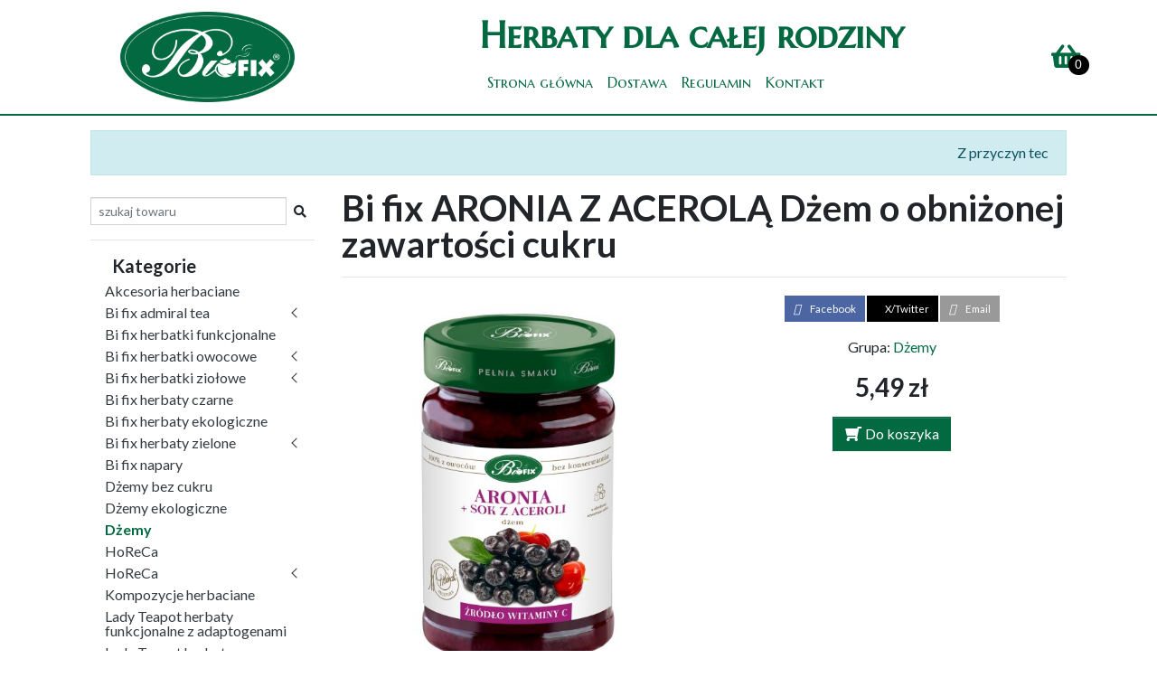

--- FILE ---
content_type: text/html; charset=UTF-8
request_url: https://www.zdroweherbaty.com.pl/towar/7368/bi-fix-aronia-z-acerola-dzem-o-obnizonej-zawartosci-cukru
body_size: 7972
content:
<!doctype html>
<html lang="pl">

<head>
    <!-- Required meta tags -->
  <meta charset="UTF-8" content="" />
<meta name="description" content="BOMBA WITAMINOWA! Aronia uważana jest za jeden z najzdrowszych owoców jagodowych na świecie! Z połączenia najlepszych jej owoców oraz soku z ace" />
<meta name="viewport" content="width=device-width, initial-scale=1, shrink-to-fit=no" />
  <title>Bi fix ARONIA Z ACEROLĄ Dżem o obniżonej zawartości cukru | Zdrowe Herbaty</title>
  <link rel="apple-touch-icon" sizes="57x57" href="/apple-icon-57x57.png">
  <link rel="apple-touch-icon" sizes="60x60" href="/apple-icon-60x60.png">
  <link rel="apple-touch-icon" sizes="72x72" href="/apple-icon-72x72.png">
  <link rel="apple-touch-icon" sizes="76x76" href="/apple-icon-76x76.png">
  <link rel="apple-touch-icon" sizes="114x114" href="/apple-icon-114x114.png">
  <link rel="apple-touch-icon" sizes="120x120" href="/apple-icon-120x120.png">
  <link rel="apple-touch-icon" sizes="144x144" href="/apple-icon-144x144.png">
  <link rel="apple-touch-icon" sizes="152x152" href="/apple-icon-152x152.png">
  <link rel="apple-touch-icon" sizes="180x180" href="/apple-icon-180x180.png">
  <link rel="icon" type="image/png" sizes="192x192" href="/android-icon-192x192.png">
  <link rel="icon" type="image/png" sizes="32x32" href="/favicon-32x32.png">
  <link rel="icon" type="image/png" sizes="96x96" href="/favicon-96x96.png">
  <link rel="icon" type="image/png" sizes="16x16" href="/favicon-16x16.png">
  <link rel="manifest" href="/manifest.json">
  <meta name="msapplication-TileColor" content="#ffffff">
  <meta name="msapplication-TileImage" content="/ms-icon-144x144.png">
  <meta name="theme-color" content="#ffffff">
  <link href="/css/main.min.css" media="screen" rel="stylesheet" type="text/css" />
<link href="https://www.zdroweherbaty.com.pl/towar/7368/bi-fix-aronia-z-acerola-dzem-o-obnizonej-zawartosci-cukru" rel="canonical" />
<link href="//cdnjs.cloudflare.com/ajax/libs/fancybox/3.5.6/jquery.fancybox.min.css" media="screen" rel="stylesheet" type="text/css" />
<link href="/css/all.css" media="screen" rel="stylesheet" type="text/css" />
  
  <script type="6bc48bde15ff6b3a1701373c-text/javascript">
    //<!--
    window.dataLayer = window.dataLayer || [];
    //-->
  </script>
  <script type="6bc48bde15ff6b3a1701373c-text/javascript" src="//code.jquery.com/jquery-3.5.1.min.js"></script>
<script type="6bc48bde15ff6b3a1701373c-text/javascript" src="//cdnjs.cloudflare.com/ajax/libs/popper.js/1.16.0/umd/popper.min.js"></script>
<script type="6bc48bde15ff6b3a1701373c-text/javascript" src="//cdn.jsdelivr.net/npm/bootstrap@4.6.2/dist/js/bootstrap.min.js"></script>
<script type="6bc48bde15ff6b3a1701373c-text/javascript" src="/js/scrollPosStyler.js"></script>
<script type="6bc48bde15ff6b3a1701373c-text/javascript" src="/js/metisMenu.min.js"></script>
<script type="6bc48bde15ff6b3a1701373c-text/javascript" src="//cdnjs.cloudflare.com/ajax/libs/jquery-cookie/1.4.1/jquery.cookie.min.js"></script>
<script type="6bc48bde15ff6b3a1701373c-text/javascript" src="//kit.fontawesome.com/bd79e6b57c.js"></script>
<script type="6bc48bde15ff6b3a1701373c-text/javascript" src="//cdn.jsdelivr.net/npm/jquery.marquee@1.6.1/jquery.marquee.min.js"></script>
  <!-- Schema -->
  <script type="application/ld+json">
    {
      "@context": "http://schema.org",
      "@type": "Organization",
      "url": "https://www.zdroweherbaty.com.pl",
      "name": "BiFIX Wojciech Piasecki Sp.j.",
      "logo": "https://www.zdroweherbaty.com.pl/img/bifix-logo.png",
      "contactPoint": [{
        "@type": "ContactPoint",
        "telephone": "+48426144058",
        "contactType": "customer service"
      }],
      "address": {
        "addressCountry": "Poland",
        "postalCode": "95-080",
        "addressRegion": "Górki Małe",
        "addressLocality": "ul. Dworska 33"
      }
    }
  </script>
  <script type="application/ld+json">
    {
      "@context": "http://schema.org",
      "@type": "WebSite",
      "url": "https://www.zdroweherbaty.com.pl/",
      "potentialAction": {
        "@type": "SearchAction",
        "target": "https://www.zdroweherbaty.com.pl/towary/szukaj?q={search_term_string}",
        "query": "required",
        "query-input": "required name=search_term_string"
      }
    }
  </script>
  <!-- End Schema -->
  <!-- Google Tag Manager -->
  <script type="6bc48bde15ff6b3a1701373c-text/javascript">
    (function(w, d, s, l, i) {
      w[l] = w[l] || [];
      w[l].push({
        'gtm.start': new Date().getTime(),
        event: 'gtm.js'
      });
      var f = d.getElementsByTagName(s)[0],
        j = d.createElement(s),
        dl = l != 'dataLayer' ? '&l=' + l : '';
      j.async = true;
      j.src =
        'https://www.googletagmanager.com/gtm.js?id=' + i + dl;
      f.parentNode.insertBefore(j, f);
    })(window, document, 'script', 'dataLayer', 'GTM-W73VKJ2');
  </script>
  <!-- End Google Tag Manager -->
  <meta name="facebook-domain-verification" content="v1u0qtwzefhcbggtld3rn5e95217oi" />
</head>

<body style="padding-top: 128px">
  <!-- Google Tag Manager (noscript) -->
  <noscript><iframe src="https://www.googletagmanager.com/ns.html?id=GTM-W73VKJ2"
      height="0" width="0" style="display:none;visibility:hidden"></iframe></noscript>
  <!-- End Google Tag Manager (noscript) -->
  <header class="sps sps--abv" data-sps-offset="100">
    <nav class="navbar navbar-expand-md navbar-default bg-white fixed-top">
      <div class="container">
        <button class="navbar-toggler btn btn-default" type="button" data-toggle="collapse" data-target="#navbarNav" aria-controls="navbarNav" aria-expanded="false" aria-label="Toggle navigation">
          <i class="fas fa-bars"></i>
        </button>
        <a class="navbar-brand mx-0 mx-md-5" href="/">
          <img src="/img/bifix-logo.png" alt="Bifix Logo" class="logo" title="BiFix logo">
        </a>
        <a class="navbar-nav nav-koszyk d-md-none text-nowrap flex-row" href="/koszyk">
          <i class="fas fa-shopping-basket"></i>
          <div class="koszyk-ilosc">0</div>
        </a>
        <div class="navbar-nav d-flex flex-column justify-content-start">
          <div class="navbar-slogan h1 text-primary d-none d-lg-inline-block">Herbaty dla całej rodziny</div>
          <div class="collapse navbar-collapse" id="navbarNav">
            <ul class="navbar-nav">
    <li>
        <a href="/">Strona główna</a>
    </li>
    <li>
        <a href="/dostawa">Dostawa</a>
    </li>
    <li>
        <a href="/regulamin">Regulamin</a>
    </li>
    <li>
        <a href="/kontakt">Kontakt</a>
    </li>
</ul>          </div>
        </div>
        <a class="navbar-nav nav-koszyk d-none d-md-flex ml-2 text-decoration-none" href="/koszyk" title="Koszyk">
          <i class="fas fa-shopping-basket"></i>
          <div class="koszyk-ilosc" id="koszyk-ilosc">0</div>
        </a>
      </div>
    </nav>
  </header>

        
  <div class="container">

    <div class="container mt-3">
      
      <style>
        .marquee {
          overflow: hidden;
          max-height: 1lh;
        }
      </style>
      <div class="row">
        <div class="col-12">
          <div class="alert alert-info">
            <div class="marquee">
              <span style="margin-right: 30em;">
                Z przyczyn technicznych wysyłka zamówień może być opóźniona
              </span>
            </div>
          </div>
        </div>
      </div>
	  
      	  

      <div class="row">
        <div class="col-xs-12 col-md-4 col-lg-3">
          <form class="form mt-2" method="get" action="/towary/szukaj">
            <div class="input-group input-group-sm">
              <input type="text" class="form-control" placeholder="szukaj towaru" aria-label="szukaj towaru" aria-describedby="basic-addon2" name="q" value="">
              <div class="input-group-append">
                <button class="btn" type="submit">
                  <span class="fa fa-search"></span>
                </button>
              </div>
            </div>
          </form>
          <hr>
          <div class="h5 mb-1 ml-4">Kategorie</div>
          <nav class="d-none" id="treeGrupy">
  <ul class="mm-collapse list-unstyled"><li><a href="/grupa/Akcesoria+herbaciane">Akcesoria herbaciane</a></li><li><a class="has-arrow" href="/grupa/Bi+fix+admiral+tea" aria-expanded="false">Bi fix admiral tea</a><ul class="mm-collapse list-unstyled"><li><a href="/grupa/Bi+fix+admiral+tea--Herbaty+ekspresowe">Herbaty ekspresowe</a></li></ul></li><li><a href="/grupa/Bi+fix+herbatki+funkcjonalne">Bi fix herbatki funkcjonalne</a></li><li><a class="has-arrow" href="/grupa/Bi+fix+herbatki+owocowe" aria-expanded="false">Bi fix herbatki owocowe</a><ul class="mm-collapse list-unstyled"><li><a href="/grupa/Bi+fix+herbatki+owocowe--Classic">Classic</a></li><li><a href="/grupa/Bi+fix+herbatki+owocowe--Herbaty+specjalne">Herbaty specjalne</a></li><li><a href="/grupa/Bi+fix+herbatki+owocowe--Premium">Premium</a></li></ul></li><li><a class="has-arrow" href="/grupa/Bi+fix+herbatki+zio%C5%82owe" aria-expanded="false">Bi fix herbatki ziołowe</a><ul class="mm-collapse list-unstyled"><li><a href="/grupa/Bi+fix+herbatki+zio%C5%82owe--Herbatki+ekspresowe">Herbatki ekspresowe</a></li><li><a href="/grupa/Bi+fix+herbatki+zio%C5%82owe--Monozio%C5%82a">Monozioła</a></li></ul></li><li><a href="/grupa/Bi+fix+herbaty+czarne">Bi fix herbaty czarne</a></li><li><a href="/grupa/Bi+fix+herbaty+ekologiczne">Bi fix herbaty ekologiczne</a></li><li><a class="has-arrow" href="/grupa/Bi+fix+herbaty+zielone" aria-expanded="false">Bi fix herbaty zielone</a><ul class="mm-collapse list-unstyled"><li><a href="/grupa/Bi+fix+herbaty+zielone--Herbaty+ekspresowe+premium">Herbaty ekspresowe premium</a></li><li><a href="/grupa/Bi+fix+herbaty+zielone--Herbaty+li%C5%9Bciaste+Premium">Herbaty liściaste Premium</a></li><li><a href="/grupa/Bi+fix+herbaty+zielone--Herbaty+li%C5%9Bciaste">Herbaty liściaste</a></li></ul></li><li><a href="/grupa/Bi+fix+napary">Bi fix napary</a></li><li><a href="/grupa/D%C5%BCemy+bez+cukru">Dżemy bez cukru</a></li><li><a href="/grupa/D%C5%BCemy+ekologiczne">Dżemy ekologiczne</a></li><li><a href="/grupa/D%C5%BCemy">Dżemy</a></li><li><a href="/grupa/HoReCa">HoReCa</a></li><li><a class="has-arrow" href="/grupa/HoReCa" aria-expanded="false">HoReCa</a><ul class="mm-collapse list-unstyled"><li><a href="/grupa/HoReCa--Admiral+Long+Bag">Admiral Long Bag</a></li><li><a href="/grupa/HoReCa--Admiral+Piramidki">Admiral Piramidki</a></li><li><a href="/grupa/HoReCa--Saszetki+250+sztuk">Saszetki 250 sztuk</a></li></ul></li><li><a href="/grupa/Kompozycje+herbaciane">Kompozycje herbaciane</a></li><li><a href="/grupa/Lady+Teapot+herbaty+funkcjonalne+z+adaptogenami">Lady Teapot herbaty funkcjonalne z adaptogenami</a></li><li><a href="/grupa/Lady+Teapot+herbaty+z+ADAPTOGENAMI">Lady Teapot herbaty z ADAPTOGENAMI</a></li><li><a class="has-arrow" href="/grupa/Suplementy+diety" aria-expanded="false">Suplementy diety</a><ul class="mm-collapse list-unstyled"><li><a href="/grupa/Suplementy+diety--Herbaty+zio%C5%82owe">Herbaty ziołowe</a></li></ul></li><li><a class="has-arrow" href="/grupa/Thea+herbaty+ekskluzywne" aria-expanded="false">Thea herbaty ekskluzywne</a><ul class="mm-collapse list-unstyled"><li><a href="/grupa/Thea+herbaty+ekskluzywne--Herbaty+czarne">Herbaty czarne</a></li></ul></li><li><a href="/grupa/Zestawy+herbat">Zestawy herbat</a></li><li><a href="/grupa/www_dostawasklep">www_dostawasklep</a></li></ul></nav>          <hr class="d-md-none">
        </div>
        <div class="col">
                      <h1 class="tytul-strony">Bi fix ARONIA Z ACEROLĄ Dżem o obniżonej zawartości cukru</h1>
            <hr>
          
              
      

<script type="application/ld+json">
{
  "@context": "https://schema.org/",
  "@type": "Product",
  "name": "Bi fix ARONIA Z ACEROLĄ Dżem o obniżonej zawartości cukru",
  "image": [
    "https://www.zdroweherbaty.com.pl/img/towary/7368_800x600.jpg"
   ],
  "description": "BOMBA WITAMINOWA! Aronia uważana jest za jeden z najzdrowszych owoc&oacute;w jagodowych na świecie! Z połączenia najlepszych jej owoc&oacute;w oraz soku z aceroli, stworzyliśmy dla naszych Klient&oacute;w dżem o lekkim, aksamitnym smaku. Produkt ten, to nie tylko walory smakowe. To r&oacute;wnież bogate źr&oacute;dło witaminy C, kt&oacute;ra pomaga w prawidłowym funkcjonowaniu układu odpornościowego. 

Już 40 g (2 łyżki) produktu dziennie przynosi pozytywny efekt Twojemu organizmowi. W proponowanej dziennej porcji (2 łyżki) znajduje się 12 mg witaminy C (15% RWS*). Opakowanie zawiera około 7 sugerowanych porcji produktu.

Składniki: aronia 45 %, koncentrat soku jabłkowego, sok z cytryny z zagęszczonego soku z cytryny, substancja żelująca - pektyny, zagęszczony sok z aceroli 3 %.

Pasteryzowany. Zawiera naturalnie występujące cukry. Wyprodukowano ze 100 g owoc&oacute;w na 100 g produku. Produkt zawiera ponad 30 % mniej cukru niż dżemy o łącznej zawartości cukru 60 g na 100 g produktu.

Opakowanie: 290 g

Wartość odżywcza w 100 g produktu: wartość energetyczna 578 kJ/136 kcal; tłuszcz 0,5 g; w tym kwasy tłuszczowe nasycone 0 g; węglowodany 32 g; w tym cukry 26 g; białko 0,9 g; s&oacute;l 0,05 g; witamina C 30 mg/38% RWS*.

*% RWS - procent realizacji Referencyjnej Wartości Spożycia

Pamiętaj, aby prowadzić zdrowy tryb życia i odżywiać się w spos&oacute;b zr&oacute;wnoważony.

Przechowywać w suchym i chłodnym miejscu. Po otwarciu przechowywać w temperaturze około +4&deg;C i spożyć w ciągu 7 dni.",
  "mpn": "DZNARONIA",
  "brand": {
    "@type": "Brand",
    "name": "Bifix"
  },  "offers": {
    "@type": "Offer",
    "url": "https://www.zdroweherbaty.com.pl/towar/7368/bi-fix-aronia-z-acerola-dzem-o-obnizonej-zawartosci-cukru",
    "priceCurrency": "PLN",
    "price": "5.49",
//    "priceValidUntil": "2020-11-20",
    "itemCondition": "https://schema.org/NewCondition",
    "availability": "https://schema.org/InStock"
  }
}
</script>


<div style="margin-top: 20px;">

<div class="row">
  <div class="col-md-6 mb-3">
    
    <a href="/img/towary/7368_800x600.jpg" data-fancybox="zdjecia" data-caption="Bi fix ARONIA Z ACEROLĄ Dżem o obniżonej zawartości cukru">
      <img class="img-fluid" class="img" src="/img/towary/7368_800x600.jpg" title="Bi fix ARONIA Z ACEROLĄ Dżem o obniżonej zawartości cukru" alt="Zdjęcie towaru: Bi fix ARONIA Z ACEROLĄ Dżem o obniżonej zawartości cukru">
    </a>
    
    <div>
      
            
    </div>
  </div>
  <script src="https://cdnjs.cloudflare.com/ajax/libs/fancybox/3.5.6/jquery.fancybox.min.js" type="6bc48bde15ff6b3a1701373c-text/javascript"></script>
  <div class="col text-center">
<!--    <h1 itemprop="name" id="nazwa">Bi fix ARONIA Z ACEROLĄ Dżem o obniżonej zawartości cukru</h1>
    <hr>-->
    <aside>
      <style>
  #share-box,
  #share-button {
    display: none;
  }
    .share-box>li {
  padding: 0;
}
.share-box .list-inline-item:not(:last-child) {
  margin-right: 0;
}
    .share-box a {
  display: block;
  box-sizing: border-box;
  padding: 5px 10px;
  color: #fff;
  text-decoration: none;
}
    .share-box .facebook a {
  background: #4c66a4;
}
.share-box .twitter a {
  background: #000000;
}
.share-box .linkedin a {
  background: #1a85bc;
}
.share-box .email a {
  background: #999;
}
.share-box a:hover {
  background-color: #026941;
}
.share-box a .nazwa {
    margin-left: 10px;
    font-size: .9em;
}
</style>

<button id="share-button" class="btn btn-block btn-light mb-3">
  <span class="mr-2">Udostępnij</span><i class="fa-solid fa-share"></i>
</button>
<ul id="share-box" class="share-box list-inline small">
    <li class="facebook list-inline-item">
        <a href="https://www.facebook.com/sharer/sharer.php?u=https://www.zdroweherbaty.com.pl/towar/7368/bi-fix-aronia-z-acerola-dzem-o-obnizonej-zawartosci-cukru"><i class="fa-brands fa-facebook"></i><span class="nazwa hidden-xs">Facebook</span></a>
    </li>
    <li class="twitter list-inline-item">
        <a href="https://twitter.com/home?status=https://www.zdroweherbaty.com.pl/towar/7368/bi-fix-aronia-z-acerola-dzem-o-obnizonej-zawartosci-cukru"><i class="fa-brands fa-x-twitter"></i><span class="nazwa visible-md-inline visible-lg-inline">X/Twitter</span></a>
    </li>    <li class="email list-inline-item">
        <a href="/cdn-cgi/l/email-protection#[base64]"><i class="fa-solid fa-envelope"></i><span class="nazwa visible-lg-inline">Email</span></a>
    </li>
</ul>

<script data-cfasync="false" src="/cdn-cgi/scripts/5c5dd728/cloudflare-static/email-decode.min.js"></script><script type="6bc48bde15ff6b3a1701373c-text/javascript">
if (navigator.share) {
  // If Web Share API is supported, enable the Web Share API button
  const shareButton = document.getElementById("share-button");
  shareButton.style.display = "block"; // Show the button
  shareButton.addEventListener("click", () => {
    navigator
      .share({
        title: document.title,
        text: 'Bi fix ARONIA Z ACEROLĄ Dżem o obniżonej zawartości cukru',
        url: 'https://www.zdroweherbaty.com.pl/towar/7368/bi-fix-aronia-z-acerola-dzem-o-obnizonej-zawartosci-cukru',
      })
      .then(() => console.log("Shared successfully"))
      .catch((error) => console.error("Sharing failed:", error));
  });
} else {
  // Enable the sharing links button
  const linkContainer = document.getElementById("share-box");
  linkContainer.style.display = "block";
}
</script>
    </aside>
    <p>
      Grupa: 
      <a href="/grupa/D%C5%BCemy">Dżemy</a>
    </p>
    <div class="text-center" itemprop="offerDetails" itemscope itemtype="http://data-vocabulary.org/Offer">

            <div>
        <span class="h3" itemprop="price">
          5,49 zł        </span>
      </div>
      
      <aside class="mb-5">
        
                <button class="btn btn-primary do-koszyka mt-3" data-produkt-id="7368" data-produkt-nazwa="Bi fix ARONIA Z ACEROLĄ Dżem o obniżonej zawartości cukru">
                      <i class="fa fa-shopping-cart fa-flip-horizontal fa-fw"></i> 
                          <span class="text">

                                                            Do koszyka
                              
                          </span>
                  </button>

        
                
      </aside>
    </div>
  </div>
</div>
    <div class="ui-helper-clearfix" style="position: relative">
        <div id="info">
            
            <div id="grupa">
                
            </div>
                            
            
        </div>
    </div>
    <div>
        <p itemprop="description">BOMBA WITAMINOWA! Aronia uważana jest za jeden z najzdrowszych owoców jagodowych na świecie! Z połączenia najlepszych jej owoców oraz soku z aceroli, stworzyliśmy dla naszych Klientów dżem o lekkim, aksamitnym smaku. Produkt ten, to nie tylko walory smakowe. To również bogate źródło witaminy C, która pomaga w prawidłowym funkcjonowaniu układu odpornościowego. <br />
<br />
Już 40 g (2 łyżki) produktu dziennie przynosi pozytywny efekt Twojemu organizmowi. W proponowanej dziennej porcji (2 łyżki) znajduje się 12 mg witaminy C (15% RWS*). Opakowanie zawiera około 7 sugerowanych porcji produktu.<br />
<br />
Składniki: aronia 45 %, koncentrat soku jabłkowego, sok z cytryny z zagęszczonego soku z cytryny, substancja żelująca - pektyny, zagęszczony sok z aceroli 3 %.<br />
<br />
Pasteryzowany. Zawiera naturalnie występujące cukry. Wyprodukowano ze 100 g owoców na 100 g produku. Produkt zawiera ponad 30 % mniej cukru niż dżemy o łącznej zawartości cukru 60 g na 100 g produktu.<br />
<br />
Opakowanie: 290 g<br />
<br />
Wartość odżywcza w 100 g produktu: wartość energetyczna 578 kJ/136 kcal; tłuszcz 0,5 g; w tym kwasy tłuszczowe nasycone 0 g; węglowodany 32 g; w tym cukry 26 g; białko 0,9 g; sól 0,05 g; witamina C 30 mg/38% RWS*.<br />
<br />
*% RWS - procent realizacji Referencyjnej Wartości Spożycia<br />
<br />
Pamiętaj, aby prowadzić zdrowy tryb życia i odżywiać się w sposób zrównoważony.<br />
<br />
Przechowywać w suchym i chłodnym miejscu. Po otwarciu przechowywać w temperaturze około +4°C i spożyć w ciągu 7 dni.</p>

        
    </div>
</div>

        </div>
      </div>
    </div>

      </div>

  <footer class="text-center text-md-left mt-5 pt-2">
    <div class="container mt-5">
      <div class="row">
        <div class="col-md-3">
          <p>
            BiFIX Wojciech Piasecki Sp.j.<br>
            Górki Małe<br>
            ul. Dworska 33<br>
            95-080 Tuszyn<br>
            fax 42 614-41-20<br>
            <a href="/cdn-cgi/l/email-protection#c4a6ada2adbc84a6ada2adbceab4a8"><span class="__cf_email__" data-cfemail="e4868d828d9ca4868d828d9cca9488">[email&#160;protected]</span></a>
          </p>
        </div>
        <div class="col-md-9">
          <div class="row">
            <div class="col-md-4">
              <p>
                DZIAŁ PRZYJĘĆ ZAMÓWIEŃ<br>
                tel. <a href="tel:+48426144058w23">42 614-40-88</a> wew. 123<br>
                <a href="/cdn-cgi/l/email-protection#81edeee6e8f2f5f8eae0c1e3e8e7e8f9aff1ed"><span class="__cf_email__" data-cfemail="d9b5b6beb0aaada0b2b899bbb0bfb0a1f7a9b5">[email&#160;protected]</span></a>
              </p>
            </div>
            <div class="col-md-4">
              <p>
                DZIAŁ HANDLOWY<br>
                tel. <a href="tel:+48426144058w22">42 614-40-58</a> wew. 122, 125, 126<br>
                <a href="/cdn-cgi/l/email-protection#791118171d1c15391b101f1001570915"><span class="__cf_email__" data-cfemail="8ee6efe0eaebe2ceece7e8e7f6a0fee2">[email&#160;protected]</span></a>
              </p>
            </div>
            <div class="col-md-4">
              <p>
                HANDEL MIĘDZYNARODOWY<br>
                tel. <a href="tel:+48426144058w42">42 614-40-58</a> wew. 142<br>
                <a href="/cdn-cgi/l/email-protection#75100d051a070135171c131c0d5b0519"><span class="__cf_email__" data-cfemail="fc99848c938e88bc9e959a9584d28c90">[email&#160;protected]</span></a>
              </p>
            </div>
            <div class="col-md-4">
              <p>
                DZIAŁ MARKETINGU<br>
                tel. <a href="tel:+48426144058w27">42 614-40-58</a> wew. 127<br>
                <a href="/cdn-cgi/l/email-protection#1a777b68717f6e73747d5a78737c7362346a76"><span class="__cf_email__" data-cfemail="a0cdc1d2cbc5d4c9cec7e0c2c9c6c9d88ed0cc">[email&#160;protected]</span></a>
              </p>
            </div>
            <div class="col-md-4">
              <p>
                KSIĘGOWOŚĆ<br>
                tel. <a href="tel:+48426144058w29">42 614-40-58</a> wew. 129, 148<br>
                <a href="/cdn-cgi/l/email-protection#4c273f25292b233b233f2f0c2e252a2534623c20"><span class="__cf_email__" data-cfemail="f49f879d91939b839b8797b4969d929d8cda8498">[email&#160;protected]</span></a>
              </p>
            </div>
            <div class="col-md-4">
              <p>
                <a title="Polityka prywatności" href="/polityka-prywatnosci">Polityka<br>prywatności</a>
              </p>
            </div>
          </div>
        </div>
      </div>
    </div>
  </footer>

  <!-- Optional JavaScript -->
  <!-- jQuery first, then Popper.js, then Bootstrap JS -->
  <script data-cfasync="false" src="/cdn-cgi/scripts/5c5dd728/cloudflare-static/email-decode.min.js"></script><script type="6bc48bde15ff6b3a1701373c-text/javascript">
    //<![CDATA[
    dataLayer.push({
  event: 'view_item',
  ecommerce: {
    items: [{
      item_id: "7368",
      item_name: "Bi fix ARONIA Z ACEROLĄ Dżem o obniżonej zawartości cukru",
      price: 5.49    }]
  }
});
    //]]>
</script>
<script type="6bc48bde15ff6b3a1701373c-text/javascript">
    //<![CDATA[
    $('[data-fancybox]').fancybox({});
    //]]>
</script>
<script type="6bc48bde15ff6b3a1701373c-text/javascript">
    //<![CDATA[
    $('.share-box a').click(function (e) {
    window.open($(this).attr('href'), 'Nowe okno', 'scrollbars=yes, width=580, height=470');
    e.preventDefault();
    
});
    //]]>
</script>
<script type="6bc48bde15ff6b3a1701373c-text/javascript">
    //<![CDATA[
    var active = $('#treeGrupy a[href="/grupa/D%C5%BCemy"]');
active.addClass('set').parents('li').addClass('mm-active');
    //]]>
</script>
<script type="6bc48bde15ff6b3a1701373c-text/javascript">
    //<![CDATA[
    $('button.do-koszyka').click(function() {
  var btn = $(this);
  var produkt = $(this).data('produkt-id');
  if (btn.data('wkoszyku')) {
      window.location.href = '/koszyk';
  } else {
      $.ajax({  
          type: 'POST',
          url: '/koszyk/add/format/html',  
          data: {'id': produkt},
          success: function(data) {
              $("#koszyk-ilosc").html(data);
              btn.data('wkoszyku', 'true').find('.text').html('W koszyku');
              dataLayer.push({
                event: "add_to_cart",
                ecommerce: {
                  items: [{
                    item_name: 'Bi fix ARONIA Z ACEROLĄ Dżem o obniżonej zawartości cukru',
                    item_id: 7368,
                    price: 5.49,
                    quantity: 1
                  }]
                }
              });
              fbq('track', 'AddToCart', {
                'nazwa': 'Bi fix ARONIA Z ACEROLĄ Dżem o obniżonej zawartości cukru',
                'id': 7368,
                'currency': 'PLN',
                'value': 5.49              });
          },
          error: function(error) {
              alert('Nie udało się dodać do koszyka');
              console.log(error);
          }
      });
  }
});
    //]]>
</script>
<script type="6bc48bde15ff6b3a1701373c-text/javascript">
    //<![CDATA[
    $('body').css('padding-top', $('nav.navbar').outerHeight(true));
$('#navbarNav').find('li').addClass('nav-item').find('a').addClass('nav-link');
$('#treeGrupy>ul').metisMenu({ toggle: false, preventDefault: false });
$('#treeGrupy').removeClass( 'd-none' );
    //]]>
</script>
<script type="6bc48bde15ff6b3a1701373c-text/javascript">
    //<![CDATA[
          $('.marquee').marquee({
      //duration in milliseconds of the marquee
      duration: 15000,
      //gap in pixels between the tickers
      gap: 0,
      //time in milliseconds before the marquee will start animating
      delayBeforeStart: 0,
      //'left' or 'right'
      direction: 'left',
      //true or false - should the marquee be duplicated to show an effect of continues flow
      duplicated: true,
      //duplicate the message three times
      duplicateCount: 3
      });
          //]]>
</script><script src="/cdn-cgi/scripts/7d0fa10a/cloudflare-static/rocket-loader.min.js" data-cf-settings="6bc48bde15ff6b3a1701373c-|49" defer></script><script defer src="https://static.cloudflareinsights.com/beacon.min.js/vcd15cbe7772f49c399c6a5babf22c1241717689176015" integrity="sha512-ZpsOmlRQV6y907TI0dKBHq9Md29nnaEIPlkf84rnaERnq6zvWvPUqr2ft8M1aS28oN72PdrCzSjY4U6VaAw1EQ==" data-cf-beacon='{"version":"2024.11.0","token":"c28b3826544b4b0484a6ea954634a632","r":1,"server_timing":{"name":{"cfCacheStatus":true,"cfEdge":true,"cfExtPri":true,"cfL4":true,"cfOrigin":true,"cfSpeedBrain":true},"location_startswith":null}}' crossorigin="anonymous"></script>
</body>

</html>

--- FILE ---
content_type: text/javascript; charset=utf-8
request_url: https://www.zdroweherbaty.com.pl/js/metisMenu.min.js
body_size: 1174
content:
/*!
* metismenu https://github.com/onokumus/metismenu#readme
* A jQuery menu plugin
* @version 3.0.3
* @author Osman Nuri Okumus <onokumus@gmail.com> (https://github.com/onokumus)
* @license: MIT 
*/
!function(e,n){"object"==typeof exports&&"undefined"!=typeof module?module.exports=n(require("jquery")):"function"==typeof define&&define.amd?define(["jquery"],n):e.metisMenu=n(e.jQuery)}(this,function(o){"use strict";function a(r){for(var e=1;e<arguments.length;e++){var a=null!=arguments[e]?arguments[e]:{},n=Object.keys(a);"function"==typeof Object.getOwnPropertySymbols&&(n=n.concat(Object.getOwnPropertySymbols(a).filter(function(e){return Object.getOwnPropertyDescriptor(a,e).enumerable}))),n.forEach(function(e){var n,t,i;n=r,i=a[t=e],t in n?Object.defineProperty(n,t,{value:i,enumerable:!0,configurable:!0,writable:!0}):n[t]=i})}return r}var s=function(i){var n="transitionend",r={TRANSITION_END:"mmTransitionEnd",triggerTransitionEnd:function(e){i(e).trigger(n)},supportsTransitionEnd:function(){return Boolean(n)}};function e(e){var n=this,t=!1;return i(this).one(r.TRANSITION_END,function(){t=!0}),setTimeout(function(){t||r.triggerTransitionEnd(n)},e),this}return i.fn.mmEmulateTransitionEnd=e,i.event.special[r.TRANSITION_END]={bindType:n,delegateType:n,handle:function(e){if(i(e.target).is(this))return e.handleObj.handler.apply(this,arguments)}},r}(o=o&&o.hasOwnProperty("default")?o.default:o),e="metisMenu",g="metisMenu",n="."+g,t=o.fn[e],l={toggle:!0,preventDefault:!0,triggerElement:"a",parentTrigger:"li",subMenu:"ul"},u={SHOW:"show"+n,SHOWN:"shown"+n,HIDE:"hide"+n,HIDDEN:"hidden"+n,CLICK_DATA_API:"click"+n+".data-api"},i="metismenu",f="mm-active",h="mm-show",d="mm-collapse",c="mm-collapsing",r=function(){function r(e,n){this.element=e,this.config=a({},l,n),this.transitioning=null,this.init()}var e=r.prototype;return e.init=function(){var a=this,s=this.config;o(this.element).addClass(i),o(this.element).find(s.parentTrigger+"."+f).children(s.triggerElement).attr("aria-expanded","true"),o(this.element).find(s.parentTrigger+"."+f).parents(s.parentTrigger).addClass(f),o(this.element).find(s.parentTrigger+"."+f).parents(s.parentTrigger).children(s.triggerElement).attr("aria-expanded","true"),o(this.element).find(s.parentTrigger+"."+f).has(s.subMenu).children(s.subMenu).addClass(d+" "+h),o(this.element).find(s.parentTrigger).not("."+f).has(s.subMenu).children(s.subMenu).addClass(d),o(this.element).find(s.parentTrigger).has(s.subMenu).children(s.triggerElement).on(u.CLICK_DATA_API,function(e){var n=o(this),t=n.parent(s.parentTrigger),i=t.siblings(s.parentTrigger).children(s.triggerElement),r=t.children(s.subMenu);s.preventDefault&&e.preventDefault(),"true"!==n.attr("aria-disabled")&&(t.hasClass(f)?(n.attr("aria-expanded","false"),a.hide(r)):(a.show(r),n.attr("aria-expanded","true"),s.toggle&&i.attr("aria-expanded","false")),s.onTransitionStart&&s.onTransitionStart(e))})},e.show=function(e){var n=this;if(!this.transitioning&&!o(e).hasClass(c)){var t=o(e),i=o.Event(u.SHOW);if(t.trigger(i),!i.isDefaultPrevented()){if(t.parent(this.config.parentTrigger).addClass(f),this.config.toggle){var r=t.parent(this.config.parentTrigger).siblings().children(this.config.subMenu+"."+h);this.hide(r)}t.removeClass(d).addClass(c).height(0),this.setTransitioning(!0);t.height(e[0].scrollHeight).one(s.TRANSITION_END,function(){n.config&&n.element&&(t.removeClass(c).addClass(d+" "+h).height(""),n.setTransitioning(!1),t.trigger(u.SHOWN))}).mmEmulateTransitionEnd(350)}}},e.hide=function(e){var n=this;if(!this.transitioning&&o(e).hasClass(h)){var t=o(e),i=o.Event(u.HIDE);if(t.trigger(i),!i.isDefaultPrevented()){t.parent(this.config.parentTrigger).removeClass(f),t.height(t.height())[0].offsetHeight,t.addClass(c).removeClass(d).removeClass(h),this.setTransitioning(!0);var r=function(){n.config&&n.element&&(n.transitioning&&n.config.onTransitionEnd&&n.config.onTransitionEnd(),n.setTransitioning(!1),t.trigger(u.HIDDEN),t.removeClass(c).addClass(d))};0===t.height()||"none"===t.css("display")?r():t.height(0).one(s.TRANSITION_END,r).mmEmulateTransitionEnd(350)}}},e.setTransitioning=function(e){this.transitioning=e},e.dispose=function(){o.removeData(this.element,g),o(this.element).find(this.config.parentTrigger).has(this.config.subMenu).children(this.config.triggerElement).off("click"),this.transitioning=null,this.config=null,this.element=null},r.jQueryInterface=function(i){return this.each(function(){var e=o(this),n=e.data(g),t=a({},l,e.data(),"object"==typeof i&&i?i:{});if(n||(n=new r(this,t),e.data(g,n)),"string"==typeof i){if(void 0===n[i])throw new Error('No method named "'+i+'"');n[i]()}})},r}();return o.fn[e]=r.jQueryInterface,o.fn[e].Constructor=r,o.fn[e].noConflict=function(){return o.fn[e]=t,r.jQueryInterface},r});
//# sourceMappingURL=metisMenu.min.js.map